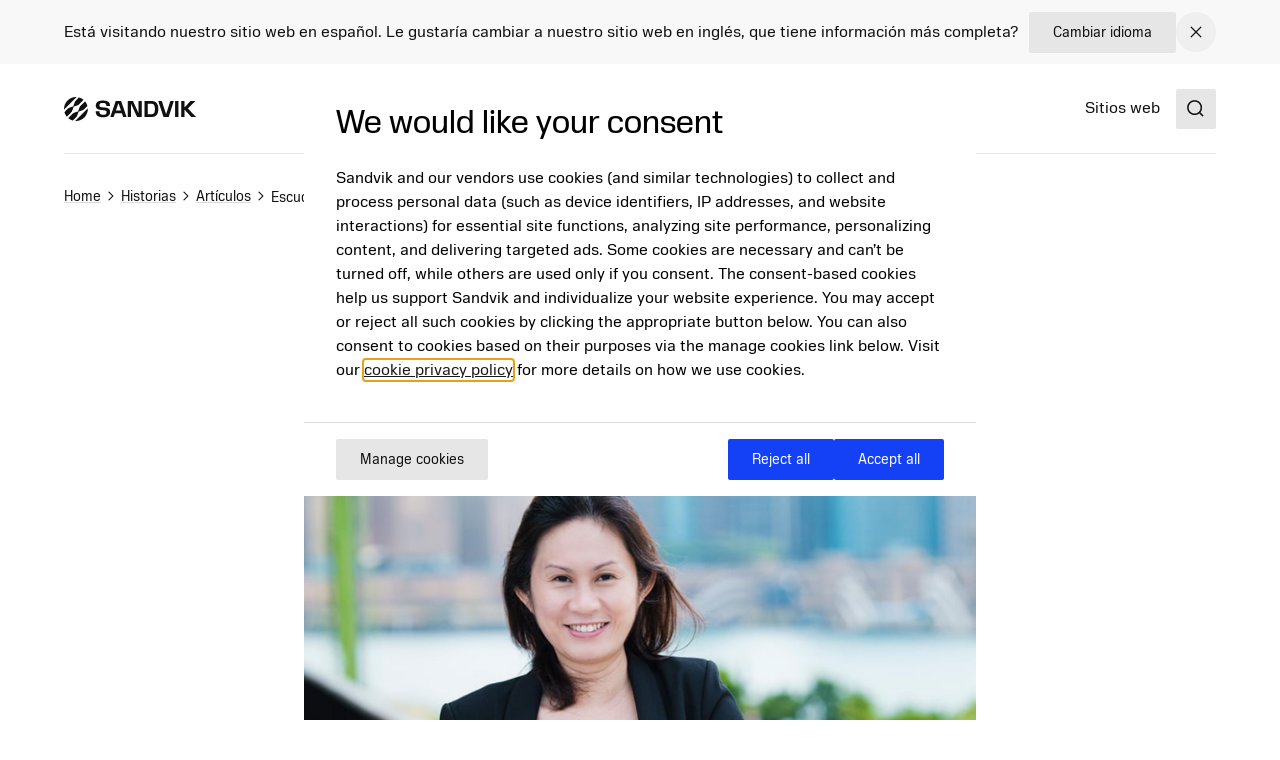

--- FILE ---
content_type: text/html; charset=utf-8
request_url: https://www.home.sandvik/es-la/stories/articles/2022/05/listen-to-the-choir/
body_size: 15111
content:

<!DOCTYPE HTML>
<html lang="es" >
<head>
			<link rel="preload" href="/style.css?v=91hm4OKDIQWXrg77pA4u2EBDD4tOf-JvPLS63JiAUqA"  as="style"    >
			<link rel="preload" href="/fonts/SandvikSansText/SandvikSansText-Regular.woff2" crossorigin="anonymous" as="font" type="font/woff2"   >
			<link rel="preload" href="/fonts/SandvikSansText/SandvikSansText-Bold.woff2" crossorigin="anonymous" as="font" type="font/woff2"   >
			<link rel="preload" href="/fonts/SandvikSansDisplay/SandvikSansHeadline-Regular.woff2" crossorigin="anonymous" as="font" type="font/woff2"   >
			<link rel="preconnect" href="https://cdn.cookielaw.org"      >
			<link rel="preconnect" href="https://tmgr.home.sandvik"      >
	<meta charset="utf-8">
	<meta http-equiv="X-UA-Compatible" content="IE=edge">
	<meta name="viewport" content="width=device-width, initial-scale=1.0">
	<title>Escuchar el coro</title>
	<link rel="icon" sizes="32x32" href="/favicon/favicon.ico">
	<link rel="icon" type="image/svg+xml" href="/favicon/favicon.svg">
	<link rel="apple-touch-icon" sizes="180x180" href="/favicon/apple-touch-icon.png">
	<link rel="manifest" href="/favicon/site.webmanifest">
	<script nonce="L93jXciCPVIU3YVa9fUNZXMgMwJj4MrBDXOEdSzZAYI=">
		document.documentElement.classList.add('js');
	</script>
	<noscript id="translations" data-new-window="Abrir en una nueva ventana">
		<style>
			.prose a[target="_blank"]:not(:has(> *)):after {
			content: "(Abrir en una nueva ventana)";
			display: inline-flex;
			height: 1rem;
			width: auto;
			margin-left: 1ch;
			}
		</style>
	</noscript>

				<meta name="image" property="og:image" content="https://www.home.sandvik/cdn-cgi/image/w=1200,h=630,quality=90,fit=cover,format=avif/contentassets/40e2d22b05824bc684fb33e20203a40e/kitty-yu-880x480.jpg?v=1692342054">
				<meta name="site_name" property="og:site_name" content="Sandvik Group">
				<meta name="type" property="og:type" content="article">
				<meta name="title" property="og:title" content="Escuchar el coro">
				<meta name="url" property="og:url" content="https://www.home.sandvik/es-la/historias/art%C3%ADculos/2022/05/escuchar-el-coro/">

	<link href="https://www.home.sandvik/es-la/historias/art%C3%ADculos/2022/05/escuchar-el-coro/" rel="canonical" />

			<link rel="alternate" href="https://www.home.sandvik/en/stories/articles/2022/05/listen-to-the-choir/" hreflang="en" >
			<link rel="alternate" href="https://www.home.sandvik/se/ber%C3%A4ttelser/artiklar/2022/05/lyssna-p%C3%A5-k%C3%B6ren/" hreflang="sv" >
			<link rel="alternate" href="https://www.home.sandvik/es-la/historias/art%C3%ADculos/2022/05/escuchar-el-coro/" hreflang="es" >
			<link rel="alternate" href="https://www.home.sandvik/de/geschichten/artikel/2022/05/h%C3%B6ren-sie-dem-chor-zu/" hreflang="de" >
			<link rel="alternate" href="https://www.home.sandvik/fr/histoires/articles/2022/05/%C3%A9couter-la-chorale/" hreflang="fr" >
			<link rel="alternate" href="https://www.home.sandvik/it/storie/articoli/2022/05/ascoltare-il-coro/" hreflang="it" >
			<link rel="alternate" href="https://www.home.sandvik/br/hist%C3%B3rias/artigos/2022/05/ou%C3%A7a-o-coral/" hreflang="pt-BR" >
			<link rel="alternate" href="https://www.home.sandvik/fi/tarinat/artikkelit/2022/05/kuuntele-kuoroa/" hreflang="fi" >

			<link rel="alternate" type="application/rss+xml" href="https://www.home.sandvik/es-la/news.xml" title="News from the Sandvik Group">

	
		<link rel="stylesheet" href="/style.css?v=91hm4OKDIQWXrg77pA4u2EBDD4tOf-JvPLS63JiAUqA">
	



	<script nonce="L93jXciCPVIU3YVa9fUNZXMgMwJj4MrBDXOEdSzZAYI=">
!function(T,l,y){var S=T.location,k="script",D="instrumentationKey",C="ingestionendpoint",I="disableExceptionTracking",E="ai.device.",b="toLowerCase",w="crossOrigin",N="POST",e="appInsightsSDK",t=y.name||"appInsights";(y.name||T[e])&&(T[e]=t);var n=T[t]||function(d){var g=!1,f=!1,m={initialize:!0,queue:[],sv:"5",version:2,config:d};function v(e,t){var n={},a="Browser";return n[E+"id"]=a[b](),n[E+"type"]=a,n["ai.operation.name"]=S&&S.pathname||"_unknown_",n["ai.internal.sdkVersion"]="javascript:snippet_"+(m.sv||m.version),{time:function(){var e=new Date;function t(e){var t=""+e;return 1===t.length&&(t="0"+t),t}return e.getUTCFullYear()+"-"+t(1+e.getUTCMonth())+"-"+t(e.getUTCDate())+"T"+t(e.getUTCHours())+":"+t(e.getUTCMinutes())+":"+t(e.getUTCSeconds())+"."+((e.getUTCMilliseconds()/1e3).toFixed(3)+"").slice(2,5)+"Z"}(),iKey:e,name:"Microsoft.ApplicationInsights."+e.replace(/-/g,"")+"."+t,sampleRate:100,tags:n,data:{baseData:{ver:2}}}}var h=d.url||y.src;if(h){function a(e){var t,n,a,i,r,o,s,c,u,p,l;g=!0,m.queue=[],f||(f=!0,t=h,s=function(){var e={},t=d.connectionString;if(t)for(var n=t.split(";"),a=0;a<n.length;a++){var i=n[a].split("=");2===i.length&&(e[i[0][b]()]=i[1])}if(!e[C]){var r=e.endpointsuffix,o=r?e.location:null;e[C]="https://"+(o?o+".":"")+"dc."+(r||"services.visualstudio.com")}return e}(),c=s[D]||d[D]||"",u=s[C],p=u?u+"/v2/track":d.endpointUrl,(l=[]).push((n="SDK LOAD Failure: Failed to load Application Insights SDK script (See stack for details)",a=t,i=p,(o=(r=v(c,"Exception")).data).baseType="ExceptionData",o.baseData.exceptions=[{typeName:"SDKLoadFailed",message:n.replace(/\./g,"-"),hasFullStack:!1,stack:n+"\nSnippet failed to load ["+a+"] -- Telemetry is disabled\nHelp Link: https://go.microsoft.com/fwlink/?linkid=2128109\nHost: "+(S&&S.pathname||"_unknown_")+"\nEndpoint: "+i,parsedStack:[]}],r)),l.push(function(e,t,n,a){var i=v(c,"Message"),r=i.data;r.baseType="MessageData";var o=r.baseData;return o.message='AI (Internal): 99 message:"'+("SDK LOAD Failure: Failed to load Application Insights SDK script (See stack for details) ("+n+")").replace(/\"/g,"")+'"',o.properties={endpoint:a},i}(0,0,t,p)),function(e,t){if(JSON){var n=T.fetch;if(n&&!y.useXhr)n(t,{method:N,body:JSON.stringify(e),mode:"cors"});else if(XMLHttpRequest){var a=new XMLHttpRequest;a.open(N,t),a.setRequestHeader("Content-type","application/json"),a.send(JSON.stringify(e))}}}(l,p))}function i(e,t){f||setTimeout(function(){!t&&m.core||a()},500)}var e=function(){var n=l.createElement(k);n.src=h;var e=y[w];return!e&&""!==e||"undefined"==n[w]||(n[w]=e),n.onload=i,n.onerror=a,n.onreadystatechange=function(e,t){"loaded"!==n.readyState&&"complete"!==n.readyState||i(0,t)},n}();y.ld<0?l.getElementsByTagName("head")[0].appendChild(e):setTimeout(function(){l.getElementsByTagName(k)[0].parentNode.appendChild(e)},y.ld||0)}try{m.cookie=l.cookie}catch(p){}function t(e){for(;e.length;)!function(t){m[t]=function(){var e=arguments;g||m.queue.push(function(){m[t].apply(m,e)})}}(e.pop())}var n="track",r="TrackPage",o="TrackEvent";t([n+"Event",n+"PageView",n+"Exception",n+"Trace",n+"DependencyData",n+"Metric",n+"PageViewPerformance","start"+r,"stop"+r,"start"+o,"stop"+o,"addTelemetryInitializer","setAuthenticatedUserContext","clearAuthenticatedUserContext","flush"]),m.SeverityLevel={Verbose:0,Information:1,Warning:2,Error:3,Critical:4};var s=(d.extensionConfig||{}).ApplicationInsightsAnalytics||{};if(!0!==d[I]&&!0!==s[I]){var c="onerror";t(["_"+c]);var u=T[c];T[c]=function(e,t,n,a,i){var r=u&&u(e,t,n,a,i);return!0!==r&&m["_"+c]({message:e,url:t,lineNumber:n,columnNumber:a,error:i}),r},d.autoExceptionInstrumented=!0}return m}(y.cfg);function a(){y.onInit&&y.onInit(n)}(T[t]=n).queue&&0===n.queue.length?(n.queue.push(a),n.trackPageView({})):a()}(window,document,{src: "https://js.monitor.azure.com/scripts/b/ai.2.gbl.min.js", crossOrigin: "anonymous", cfg: {disablePageUnloadEvents: ['unload'], connectionString: 'InstrumentationKey=781c9b75-7372-4267-85c2-aaa9548a0223;IngestionEndpoint=https://swedencentral-0.in.applicationinsights.azure.com/', disableCookiesUsage: false }});
</script>



</head>
<body class="text-base">


	<a href="#main" class="block text-center sr-only top-0 inset-x-0 transition-all -translate-y-[100px] :focus:translate-y-0 focus:not-sr-only focus:absolute focus:p-4 focus:translate-y-0 focus:bg-gray-100 z-50" data-skip>Jump to content</a>

	
	







<div data-language-bar class="bg-gray-50" id="language-choice-bar" role="alert" aria-live="polite">
	<div class="contain py-3 md:py-2">
		<div class="flex justify-between items-center gap-2 md:gap-4">
				<div class="flex w-full flex-col md:flex-row justify-between md:items-center gap-x-4 gap-y-2">
					<p class="">
						Est&#xE1; visitando nuestro sitio web en espa&#xF1;ol. Le gustar&#xED;a cambiar a nuestro sitio web en ingl&#xE9;s, que tiene informaci&#xF3;n m&#xE1;s completa?
					</p>



<a href="/es-la/change-language/?openinmodal=true&pi=136847" class="group inline-flex items-center text-sm transition-colors ease-hover no-underline text-textcolor rounded-xs bg-gray-100 px-6 py-3 hover:bg-gray-200 hover:text-textcolor focus:text-textcolor active:bg-gray-300 active:text-textcolor visited:text-textcolor gap-3 whitespace-nowrap"  >

		<span class="">
			Cambiar idioma
		</span>

</a>
				</div>
			
			<button class="my-1 p-2 transition-colors ease-hover rounded-full hover:bg-gray text-textcolor hover:text-white" aria-controls="language-choice-bar">
				<span class="sr-only">Close</span>
				

<span class="text-current ">
	<svg focusable="false"
		fill="currentColor"
		width="24"
		height="24"
		aria-hidden="true">
		<use href="/icons/icons.svg?v=-uj57ep#close"></use>
	</svg>
</span>
			</button>
		</div>
	</div>
</div>



<header class="relative h-[90px] mb-8 lg:mb-16" data-header data-id="header" view-transition-name="header">
	<div class="contain h-full">
		<div class="flex h-full justify-between">

			<div class="flex items-center shrink-0" data-header-logo>
					<a href="/es-la/" class="shrink-0">
						<img class="w-logo-header h-logo-header" src="/logo/logo_dark.svg"
						     alt="Sandvik Group"
                             height="24"
                             width="132">
					</a>
			</div>
			
			<nav class="hidden w-full items-center gap-8 xl:flex">
					<ul class="col-span-5 col-start-2 flex w-full flex-grow justify-center gap-6 xl:gap-8 xl:pl-16">
							<li>
								<a class="flex whitespace-nowrap underline-offset-8 hover:text-current hover:underline no-underline"
								   
								   href="/es-la/offerings/products--services/">
									Productos y servicios
								</a>
							</li>
							<li>
								<a class="flex whitespace-nowrap underline-offset-8 hover:text-current hover:underline no-underline"
								   
								   href="/es-la/inversionistas/">
									Inversionistas
								</a>
							</li>
							<li>
								<a class="flex whitespace-nowrap underline-offset-8 hover:text-current hover:underline no-underline"
								   aria-current="page"
								   href="/es-la/carreras/">
									Carreras
								</a>
							</li>
							<li>
								<a class="flex whitespace-nowrap underline-offset-8 hover:text-current hover:underline no-underline"
								   
								   href="/es-la/novedades/">
									Novedades
								</a>
							</li>
							<li>
								<a class="flex whitespace-nowrap underline-offset-8 hover:text-current hover:underline no-underline"
								   
								   href="/es-la/acerca-de-nosotros/">
									Acerca de nosotros
								</a>
							</li>
					</ul>
					<div class="flex-shrink-0">
								<a class="flex whitespace-nowrap underline-offset-8 hover:text-current hover:underline no-underline"
								   
								   href="/es-la/sitios-web/">
									Sitios web
								</a>
					</div>
			</nav>

			<div class="flex items-center gap-8">
					<div class="-mr-4 ml-4 flex items-center">
						<button class="flex items-center p-4">
							<span class="sr-only">Search</span>
							<span class="text-current ">
								<svg focusable="false" fill="currentColor" width="24" height="24" aria-hidden="true">
									<use href="/icons/icons.svg?v=-uj57ep#search"></use>
								</svg>
							</span>
						</button>
					</div>

				<details class="relative">
					<summary class="flex items-center xl:hidden">
						<span class="sr-only">Menu</span>
						

<span class="text-current ">
	<svg focusable="false"
		fill="currentColor"
		width="32"
		height="32"
		aria-hidden="true">
		<use href="/icons/icons.svg?v=-uj57ep#nav"></use>
	</svg>
</span>
					</summary>
					<div class="absolute right-0 top-full z-50 mt-1 min-w-72 rounded-sm border border-gray-200 bg-white p-4 shadow-lg">
						<ul class="flex flex-col gap-8">
								<li>
									<a class="flex whitespace-nowrap underline-offset-8 hover:text-current hover:underline no-underline"
										
										href="/es-la/offerings/products--services/">
										Productos y servicios
									</a>
								</li>
								<li>
									<a class="flex whitespace-nowrap underline-offset-8 hover:text-current hover:underline no-underline"
										
										href="/es-la/inversionistas/">
										Inversionistas
									</a>
								</li>
								<li>
									<a class="flex whitespace-nowrap underline-offset-8 hover:text-current hover:underline no-underline"
										aria-current="page"
										href="/es-la/carreras/">
										Carreras
									</a>
								</li>
								<li>
									<a class="flex whitespace-nowrap underline-offset-8 hover:text-current hover:underline no-underline"
										
										href="/es-la/novedades/">
										Novedades
									</a>
								</li>
								<li>
									<a class="flex whitespace-nowrap underline-offset-8 hover:text-current hover:underline no-underline"
										
										href="/es-la/acerca-de-nosotros/">
										Acerca de nosotros
									</a>
								</li>
						</ul>
					</div>
				</details>
			</div>
		</div>
	</div>
</header>



<script id="header_data" nonce="L93jXciCPVIU3YVa9fUNZXMgMwJj4MrBDXOEdSzZAYI=" type="application/json">{"items":[{"label":"Productos y servicios","url":"/es-la/offerings/products--services/","newTab":false,"current":false,"isTeaser":false,"noLink":false},{"label":"Inversionistas","url":"/es-la/inversionistas/","newTab":false,"current":false,"isTeaser":false,"noLink":false},{"label":"Carreras","url":"/es-la/carreras/","newTab":false,"current":true,"isTeaser":false,"noLink":false},{"label":"Novedades","url":"/es-la/novedades/","newTab":false,"current":false,"isTeaser":false,"noLink":false},{"label":"Acerca de nosotros","url":"/es-la/acerca-de-nosotros/","newTab":false,"current":false,"isTeaser":false,"noLink":false}],"separate":[{"label":"Sitios web","url":"/es-la/sitios-web/","newTab":false,"current":false,"isTeaser":false,"noLink":false}],"logo":{"url":"/es-la/","alt":"Sandvik Group"},"search":{"popularSearches":"B\u00FAsquedas populares","suggestedSearches":"Suggested searches","suggestedSearchesAPI":"/api/autocompleteapi/es/search?query=","search":"Search","searchURL":"/es-la/buscar/","cancel":"cancel","clear":"clear","items":[]}}</script>
<script id="mobileMenu_data" nonce="L93jXciCPVIU3YVa9fUNZXMgMwJj4MrBDXOEdSzZAYI=" type="application/json">{"menuLabel":"Main menu","more":"More","backTo":"Back to","pages":"pages","otherItems":[{"label":"Sitios web","url":"/es-la/sitios-web/","id":134193,"current":false,"newTab":false}],"items":[{"label":"Carreras","url":"/es-la/carreras/","id":121572,"current":false,"newTab":false,"items":[{"label":"B\u00FAsqueda de vacantes","url":"/es-la/carreras/b%C3%BAsqueda-de-vacantes/","id":130145,"current":false,"newTab":false,"items":[{"label":"Recruitment process","url":"/es-la/carreras/b%C3%BAsqueda-de-vacantes/recruitment-process/","id":134588,"current":false,"newTab":false,"items":[]}]}]},{"label":"Inversionistas","url":"/es-la/inversionistas/","id":121571,"current":false,"newTab":false,"items":[]},{"label":"Novedades","url":"/es-la/novedades/","id":137536,"current":false,"newTab":false,"items":[]},{"label":"Historias","url":"/es-la/historias/","id":121573,"current":false,"newTab":false,"items":[{"label":"Temas","url":"/es-la/historias/temas2/","id":138921,"current":false,"newTab":false,"items":[{"label":"Ingenieras l\u00EDderes","url":"/es-la/historias/temas2/ingenieras-l%C3%ADderes/","id":144774,"current":false,"newTab":false,"items":[]},{"label":"Licenciados de todo el mundo","url":"/es-la/historias/temas2/licenciados-de-todo-el-mundo/","id":144769,"current":false,"newTab":false,"items":[]},{"label":"Pasar al crecimiento","url":"/es-la/historias/temas2/pasar-al-crecimiento/","id":144482,"current":false,"newTab":false,"items":[]},{"label":"Soluciones para el clima","url":"/es-la/historias/temas2/soluciones-para-el-clima/","id":144507,"current":false,"newTab":false,"items":[]},{"label":"5G - Tecnolog\u00EDa de pr\u00F3xima generaci\u00F3n","url":"/es-la/historias/temas2/5g---tecnolog%C3%ADa-de-pr%C3%B3xima-generaci%C3%B3n/","id":144853,"current":false,"newTab":false,"items":[]},{"label":"La sostenibilidad como motor empresarial","url":"/es-la/historias/temas2/la-sostenibilidad-como-motor-empresarial/","id":144839,"current":false,"newTab":false,"items":[]},{"label":"Inteligencia artificial","url":"/es-la/historias/temas2/inteligencia-artificial/","id":144848,"current":false,"newTab":false,"items":[]},{"label":"La estatua imposible","url":"/es-la/historias/temas2/la-estatua-imposible/","id":138922,"current":false,"newTab":false,"items":[]},{"label":"Participaci\u00F3n comunitaria","url":"/es-la/historias/temas2/participaci%C3%B3n-comunitaria/","id":144786,"current":false,"newTab":false,"items":[]},{"label":"Materiales de ma\u00F1ana","url":"/es-la/historias/temas2/materiales-de-ma%C3%B1ana/","id":144834,"current":false,"newTab":false,"items":[]},{"label":"Objetivos de Desarrollo Sostenible de la ONU","url":"/es-la/historias/temas2/objetivos-de-desarrollo-sostenible-de-la-onu/","id":144815,"current":false,"newTab":false,"items":[]},{"label":"Competencia para el futuro","url":"/es-la/historias/temas2/competencia-para-el-futuro/","id":144844,"current":false,"newTab":false,"items":[]},{"label":"La digitalizaci\u00F3n transforma las empresas","url":"/es-la/historias/temas2/la-digitalizaci%C3%B3n-transforma-las-empresas/","id":144829,"current":false,"newTab":false,"items":[]},{"label":"Impulsar la innovaci\u00F3n","url":"/es-la/historias/temas2/impulsar-la-innovaci%C3%B3n/","id":144794,"current":false,"newTab":false,"items":[]},{"label":"Electrificar el futuro","url":"/es-la/historias/temas2/electrificar-el-futuro/","id":144530,"current":false,"newTab":false,"items":[]},{"label":"Futuro Sandvik","url":"/es-la/historias/temas2/futuro-sandvik/","id":153989,"current":false,"newTab":false,"items":[]},{"label":"La IA transforma la industria manufacturera","url":"/es-la/historias/temas2/la-ia-transforma-la-industria-manufacturera/","id":158456,"current":false,"newTab":false,"items":[]},{"label":"D\u00EDas DISCO","url":"/es-la/historias/temas2/d%C3%ADas-disco/","id":159635,"current":false,"newTab":false,"items":[{"label":"Charla inaugural con Stefan Widing, Director General, y Sofia Sirvell, Directora de Operaciones","url":"/es-la/historias/temas2/d%C3%ADas-disco/charla-inaugural-con-stefan-widing-director-general-y-sofia-sirvell-directora-de-operaciones/","id":159662,"current":false,"newTab":false,"items":[]},{"label":"Un cambio radical en la industria de fabricaci\u00F3n de carburo s\u00F3lido","url":"/es-la/historias/temas2/d%C3%ADas-disco/un-cambio-radical-en-la-industria-de-fabricaci%C3%B3n-de-carburo-s%C3%B3lido/","id":159698,"current":false,"newTab":false,"items":[]},{"label":"La IA hace posible un negocio sostenible","url":"/es-la/historias/temas2/d%C3%ADas-disco/la-ia-hace-posible-un-negocio-sostenible/","id":159710,"current":false,"newTab":false,"items":[]},{"label":"AI - Alucinaci\u00F3n, suplantaci\u00F3n de identidad y uso indebido","url":"/es-la/historias/temas2/d%C3%ADas-disco/ai---alucinaci%C3%B3n-suplantaci%C3%B3n-de-identidad-y-uso-indebido/","id":159721,"current":false,"newTab":false,"items":[]},{"label":"Formaci\u00F3n en RV: Una nueva era para el desarrollo de competencias en miner\u00EDa y excavaci\u00F3n de t\u00FAneles","url":"/es-la/historias/temas2/d%C3%ADas-disco/formaci%C3%B3n-en-rv-una-nueva-era-para-el-desarrollo-de-competencias-en-miner%C3%ADa-y-excavaci%C3%B3n-de-t%C3%BAneles/","id":159735,"current":false,"newTab":false,"items":[]},{"label":"El s\u00EDndrome del acaparador: recopilar datos no es la respuesta a sus problemas","url":"/es-la/historias/temas2/d%C3%ADas-disco/el-s%C3%ADndrome-del-acaparador-recopilar-datos-no-es-la-respuesta-a-sus-problemas/","id":159750,"current":false,"newTab":false,"items":[]},{"label":"Dar forma a la experiencia del desarrollador: nuestro viaje a la frontera digital","url":"/es-la/historias/temas2/d%C3%ADas-disco/dar-forma-a-la-experiencia-del-desarrollador-nuestro-viaje-a-la-frontera-digital/","id":159764,"current":false,"newTab":false,"items":[]}]},{"label":"La ciberdelincuencia no tiene fronteras","url":"/es-la/historias/temas2/la-ciberseguridad-no-conoce-fronteras/","id":162744,"current":false,"newTab":false,"items":[{"label":"Aumentar la resistencia mediante el dise\u00F1o","url":"/es-la/historias/temas2/la-ciberseguridad-no-conoce-fronteras/aumentar-la-resistencia-mediante-el-dise%C3%B1o/","id":162777,"current":false,"newTab":false,"items":[]},{"label":"\u00BFC\u00F3mo se desmantela un sindicato sin fronteras?","url":"/es-la/historias/temas2/la-ciberseguridad-no-conoce-fronteras/c%C3%B3mo-se-desmantela-un-sindicato-sin-fronteras/","id":162770,"current":false,"newTab":false,"items":[]},{"label":"La seguridad empieza con el liderazgo y crece con los equipos","url":"/es-la/historias/temas2/la-ciberseguridad-no-conoce-fronteras/anna-borg/","id":162761,"current":false,"newTab":false,"items":[]}]},{"label":"Por qu\u00E9 un futuro sin miner\u00EDa no es el futuro","url":"/es-la/historias/temas2/no-mine-car2/","id":163137,"current":false,"newTab":false,"items":[]}]},{"label":"Art\u00EDculos","url":"/es-la/historias/art%C3%ADculos/","id":134744,"current":false,"newTab":false,"items":[]},{"label":"Podcasts","url":"/es-la/historias/podcasts/","id":134745,"current":false,"newTab":false,"items":[]}]},{"label":"Acerca de nosotros","url":"/es-la/acerca-de-nosotros/","id":127774,"current":false,"newTab":false,"items":[{"label":"Sandvik a simple vista","url":"/es-la/acerca-de-nosotros/sandvik-a-simple-vista/","id":127775,"current":false,"newTab":false,"items":[{"label":"Marcas","url":"/es-la/acerca-de-nosotros/sandvik-a-simple-vista/marcas/","id":127787,"current":false,"newTab":false,"items":[]},{"label":"Historia","url":"/es-la/acerca-de-nosotros/sandvik-a-simple-vista/historia/","id":127802,"current":false,"newTab":false,"items":[]}]},{"label":"Prop\u00F3sito y objetivos estrat\u00E9gicos","url":"/es-la/acerca-de-nosotros/prop%C3%B3sito-y-objetivos-estrat%C3%A9gicos/prop%C3%B3sito/","id":127779,"current":false,"newTab":false,"items":[{"label":"Prop\u00F3sito","url":"/es-la/acerca-de-nosotros/prop%C3%B3sito-y-objetivos-estrat%C3%A9gicos/prop%C3%B3sito/","id":127780,"current":false,"newTab":false,"items":[]}]},{"label":"Experiencia e innovaci\u00F3n","url":"/es-la/acerca-de-nosotros/experiencia-e-innovaci%C3%B3n/","id":127871,"current":false,"newTab":false,"items":[{"label":"Innovaci\u00F3n e I\u002BD","url":"/es-la/acerca-de-nosotros/experiencia-e-innovaci%C3%B3n/innovaci%C3%B3n-e-id/","id":127877,"current":false,"newTab":false,"items":[]},{"label":"Premios a la innovaci\u00F3n","url":"/es-la/acerca-de-nosotros/experiencia-e-innovaci%C3%B3n/premios-a-la-innovaci%C3%B3n/","id":127880,"current":false,"newTab":false,"items":[]}]},{"label":"\u00C1reas de negocio","url":"/es-la/acerca-de-nosotros/%C3%A1reas-comerciales/","id":127892,"current":false,"newTab":false,"items":[{"label":"Miner\u00EDa","url":"/es-la/acerca-de-nosotros/%C3%A1reas-comerciales/miner%C3%ADa/","id":127895,"current":false,"newTab":false,"items":[]},{"label":"Procesado de rocas","url":"/es-la/acerca-de-nosotros/%C3%A1reas-comerciales/procesado-de-rocas/","id":127896,"current":false,"newTab":false,"items":[]},{"label":"Mecanizado","url":"/es-la/acerca-de-nosotros/%C3%A1reas-comerciales/mecanizado/","id":127897,"current":false,"newTab":false,"items":[]}]},{"label":"Sostentabilidad","url":"/es-la/acerca-de-nosotros/sostentabilidad/","id":128819,"current":false,"newTab":false,"items":[]}]},{"label":"Contacto","url":"/es-la/contacto/","id":137790,"current":false,"newTab":false,"items":[{"label":"Formulario de contacto","url":"/es-la/contacto/formulario-de-contacto/","id":137796,"current":false,"newTab":false,"items":[]}]}]}</script>
<script id="initialSearch_data" nonce="L93jXciCPVIU3YVa9fUNZXMgMwJj4MrBDXOEdSzZAYI=" type="application/json">{"popularSearches":"B\u00FAsquedas populares","suggestedSearches":"Suggested searches","suggestedSearchesAPI":"/api/autocompleteapi/es/search?query=","search":"Search","searchURL":"/es-la/buscar/","cancel":"cancel","clear":"clear","items":[]}</script>
	

<div>

        <div class="contain mb-16 lg:mb-32 -mt-6 lg:-mt-12">
            
<nav aria-label="Breadcrumb" data-breadcrumbs class="hidden md:block">
	<ol class="flex flex-wrap w-full items-center text-sm -mb-2 lg:-mb-4 gap-x-4" itemscope="" itemtype="http://schema.org/BreadcrumbList">

				<li itemprop="itemListElement" itemscope="" itemtype="http://schema.org/ListItem">
					<a itemscope="" itemtype="http://schema.org/Thing" itemprop="item" itemid="/es-la/" href="/es-la/"
					   class="flex items-center gap-x-4 py-2 lg:py-4 decoration-gray-200 underline-offset-4 hover:decoration-primary"
                        >
						<span itemprop="name">Home</span>


<span class="text-current ">
	<svg focusable="false"
		fill="currentColor"
		width="20"
		height="20"
		aria-hidden="true">
		<use href="/icons/icons.svg?v=-uj57ep#chevron-right"></use>
	</svg>
</span>					</a>
					<meta itemprop="position" content="1" >
				</li>
				<li itemprop="itemListElement" itemscope="" itemtype="http://schema.org/ListItem">
					<a itemscope="" itemtype="http://schema.org/Thing" itemprop="item" itemid="/es-la/historias/" href="/es-la/historias/"
					   class="flex items-center gap-x-4 py-2 lg:py-4 decoration-gray-200 underline-offset-4 hover:decoration-primary"
                        >
						<span itemprop="name">Historias</span>


<span class="text-current ">
	<svg focusable="false"
		fill="currentColor"
		width="20"
		height="20"
		aria-hidden="true">
		<use href="/icons/icons.svg?v=-uj57ep#chevron-right"></use>
	</svg>
</span>					</a>
					<meta itemprop="position" content="2" >
				</li>
				<li itemprop="itemListElement" itemscope="" itemtype="http://schema.org/ListItem">
					<a itemscope="" itemtype="http://schema.org/Thing" itemprop="item" itemid="/es-la/historias/art%C3%ADculos/" href="/es-la/historias/art%C3%ADculos/"
					   class="flex items-center gap-x-4 py-2 lg:py-4 decoration-gray-200 underline-offset-4 hover:decoration-primary"
                        >
						<span itemprop="name">Art&#xED;culos</span>


<span class="text-current ">
	<svg focusable="false"
		fill="currentColor"
		width="20"
		height="20"
		aria-hidden="true">
		<use href="/icons/icons.svg?v=-uj57ep#chevron-right"></use>
	</svg>
</span>					</a>
					<meta itemprop="position" content="3" >
				</li>
				<li itemprop="itemListElement" itemscope="" itemtype="http://schema.org/ListItem">
					<div
					   class="flex items-center gap-x-4 py-2 mt-0.5 lg:py-4 no-underline"
					>
						<span itemprop="name">Escuchar el coro</span>
					</div>
					<meta itemprop="position" content="4" >
				</li>
	</ol>
</nav>

<div class="-mx-6 md:-mx-16 md:hidden">
	<a href="/es-la/historias/art%C3%ADculos/" class="flex contain text-sm pt-1.5 pb-3.5 border-b border-gray-100 gap-x-2 items-center decoration-gray-200 underline-offset-4 w-full" aria-label="Back to parent">
		

<span class="text-current ">
	<svg focusable="false"
		fill="currentColor"
		width="20"
		height="20"
		aria-hidden="true">
		<use href="/icons/icons.svg?v=-uj57ep#arrow-left"></use>
	</svg>
</span>
		Back to  Art&#xED;culos
	</a>
</div>

        </div>

    <main id="main">
        <article class="mb-16 lg:mb-32 contain-narrow flex flex-col flex-nowrap gap-y-8 relative">
            <header class="flex flex-col flex-nowrap gap-y-8 mb-8">

                <div class="flex flex-col lg:flex-row flex-wrap gap-4">
                        <nav class="flex flex-row flex-wrap gap-2">
                                    <a href="https://www.home.sandvik/es-la/historias/art&#xED;culos/?topics=Personas" class="no-underline text-primary font-bold hover:underline">Personas</a>
                        </nav>
                </div>

                <h1 class="text-4xl">Escuchar el coro</h1>

                <div class="flex flex-wrap gap-x-4 items-center not-prose text-textcolor-400">
                    <time datetime="2025-09-26 3:40">
                        26 sept 15:40
                    </time>


                </div>


                


            </header>

            <section class="prose max-w-none mb-16">
                <div class="intro">
                    




<section data-block-section class="" data-block="media">
    <div class="">



        <figure class="not-prose ">

<img class="w-full rounded" alt="" width="420" height="240" srcset="/cdn-cgi/image/w=480,h=274,quality=90,fit=cover,format=avif/contentassets/40e2d22b05824bc684fb33e20203a40e/kitty-yu-880x480.jpg?v=1692342054 480w,/cdn-cgi/image/w=800,h=457,quality=90,fit=cover,format=avif/contentassets/40e2d22b05824bc684fb33e20203a40e/kitty-yu-880x480.jpg?v=1692342054 800w,/cdn-cgi/image/w=1200,h=685,quality=90,fit=cover,format=avif/contentassets/40e2d22b05824bc684fb33e20203a40e/kitty-yu-880x480.jpg?v=1692342054 1200w,/cdn-cgi/image/w=1600,h=914,quality=90,fit=cover,format=avif/contentassets/40e2d22b05824bc684fb33e20203a40e/kitty-yu-880x480.jpg?v=1692342054 1600w" sizes="(max-width: 640px) 100vw, (max-width: 1024px) 100vw, 100vw" loading="lazy" src="/cdn-cgi/image/w=420,h=240,quality=90,fit=cover,format=avif/contentassets/40e2d22b05824bc684fb33e20203a40e/kitty-yu-880x480.jpg?v=1692342054">
        </figure>
    </div>
</section><p><span class="TextRun SCXW163813095 BCX0" lang="EN-US" data-contrast="auto"><span class="NormalTextRun SCXW163813095 BCX0">La carrera de Kitty Yu - </span><span class="NormalTextRun SCXW163813095 BCX0">de </span><span class="NormalTextRun SCXW163813095 BCX0">a </span><span class="NormalTextRun SCXW163813095 BCX0">Canto</span><span class="NormalTextRun SCXW163813095 BCX0">nese </span><span class="NormalTextRun SCXW163813095 BCX0">pop </span><span class="NormalTextRun SCXW163813095 BCX0">música </span><span class="NormalTextRun SCXW163813095 BCX0">dúo</span> <span class="NormalTextRun SCXW163813095 BCX0">a la facultad de derecho </span><span class="NormalTextRun SCXW163813095 BCX0">a</span> <span class="NormalTextRun SCXW163813095 BCX0">una carrera global en transacciones corporativas</span><span class="NormalTextRun SCXW163813095 BCX0"> - </span><span class="NormalTextRun SCXW163813095 BCX0">aporta experiencia diversa a su nuevo puesto como Directora de Fusiones y Adquisiciones del Grupo en Sandvik</span><span class="NormalTextRun SCXW163813095 BCX0">a Sandvik", afirma.</span></span></p>

                </div>

                


<p><span data-contrast="auto">La estrategia Shift to Growth de Sandvik se refleja en una actividad vertiginosa en fusiones y adquisiciones (M&amp;A). Sólo en 2021, 14 incorporaciones se combinaron para reforzar la oferta en toda la cadena de valor de los clientes. Kitty Yu, responsable de Group M&amp;A desde el 1 de enero, se encarga de compartir las mejores prácticas en la organización para facilitar el éxito de las adquisiciones.</span></p>
<p><span data-contrast="auto">"Group M&amp;A actúa como centro de conocimientos, garantizando que los conocimientos y la experiencia de las fusiones y adquisiciones se conserven y se difundan entre las áreas de negocio", afirma Yu. "El objetivo es llevar a cabo las fusiones y adquisiciones de una forma más rápida y mejor al no tener que empezar de cero cada vez".</span></p>
<figure class="blockquote">
<blockquote class="blockquote__quote">
<p><span data-contrast="auto">Me encanta absorber nuevas ideas sobre cómo hacer las cosas</span></p>
</blockquote>
</figure>
<p><span data-contrast="auto">En sus anteriores organizaciones, Yu era responsable de la ejecución de las operaciones de principio a fin; su función principal en su nuevo puesto es más bien la de caja de resonancia de confianza para sus colegas dentro de Sandvik, facilitando la comunicación entre las distintas partes interesadas para sacar adelante las operaciones. "Somos una organización descentralizada y las operaciones se realizan a menudo a nivel de área de negocio/división, donde se encuentra el conocimiento más profundo", afirma. "Pero las áreas de negocio y las divisiones no siempre tienen la oportunidad de compartir las lecciones aprendidas. Ahí es donde entramos nosotros".</span></p>
<p><span data-contrast="auto">En la práctica, el intercambio de conocimientos tiene lugar en reuniones y mediante documentación sistemática. Para Yu es importante aprender de los errores del pasado, sin dejar de saborear los éxitos: "Siempre podemos preguntarnos qué podríamos haber hecho mejor para perfeccionarnos en el oficio de las fusiones y adquisiciones", dice, "pero al mismo tiempo no debemos olvidar las cosas buenas que hemos conseguido y esperamos repetir ese éxito en otras operaciones."</span></p>
<blockquote>
<p><span data-contrast="auto">La empresa confía en que sus empleados tengan la autodisciplina necesaria para realizar el trabajo</span></p>
</blockquote>
<p><span data-contrast="auto">Aunque se dedica mucho esfuerzo a la fase de transacción de una adquisición, lo que ocurre después es igual o más importante, dice Yu, y se podría trabajar más en este sentido: "Se presta mucha atención a las operaciones y a los aspectos financieros, que son los obvios", dice, "pero también podríamos trabajar más en la cultura". Por ejemplo, para una empresa familiar, entrar a formar parte de una gran corporación puede ser bastante intimidante y un choque cultural. Es importante que escuchemos y conozcamos lo que necesitan para hacer crecer su negocio: hacerles ver por qué podrían estar mejor formando parte de una gran empresa y ayudarles a darse cuenta de esas ventajas". Hay muchas oportunidades de aprendizaje en Sandvik y perspectivas de llegar más lejos con nosotros, pero al mismo tiempo conservar la singularidad del negocio adquirido."</span></p>
<h2>Importancia de la descentralización</h2>
<p><span data-contrast="auto">La propia Yu es una defensora de la descentralización y la diversidad, que considera dos señas de identidad de Sandvik: "La diversidad de talentos y orígenes ofrece muchas dimensiones al negocio", afirma, "y nuestra apertura a nuevas formas de hacer las cosas mejora el proceso de fusión y adquisición. La descentralización nos ayuda a aceptar las diferencias". </span></p>
<p><span data-contrast="auto">No es de extrañar, pues, que la diversidad de Sandvik sea lo que más le gusta a Yu de su nuevo trabajo: "Es la diversidad de retos, así como la diversidad de culturas y orígenes corporativos", explica, "me encanta absorber nuevas ideas sobre cómo hacer las cosas. Conocer ideas y pensamientos diferentes es muy emocionante".</span></p>
<blockquote>
<p><span data-contrast="auto">También se trata de escuchar un coro de voces, para entender las melodías individuales</span></p>
</blockquote>
<p><span data-contrast="auto">Yu dice que la cultura corporativa de Sandvik fue una razón importante para incorporarse a Sandvik, su tercer empleador sueco además de Electrolux y Assa Abloy: "Para mí, la diferencia se reduce a dos cosas: confían de verdad en ti para hacer el trabajo, y al mismo tiempo están realmente comprometidos y motivados. Parece estar arraigado en la cultura empresarial sueca".</span></p>
<p><span data-contrast="auto">Además, Yu dice que aprecia que Sandvik respete de verdad el equilibrio entre la vida laboral y personal: "Como madre trabajadora con dos hijos, creo que no hay muchas empresas todavía a esta edad que entiendan plenamente los retos que supone compaginar la familia y la carrera profesional. Suelo trabajar muchas horas en todos mis trabajos, pero las empresas suecas, en general, parecen preocuparse más por el bienestar de los empleados y reconocen que éstos tienen una vida fuera del trabajo. No tengo que disculparme por llevar a mi gato al veterinario o recoger a los niños del colegio. La empresa confía en que sus empleados tendrán la autodisciplina necesaria para hacer su trabajo. Y Sandvik ha intentado abordar la cuestión del bienestar ofreciendo talleres y consejos útiles, lo cual agradezco sinceramente. Me hace sentir que nos valoran como seres humanos, no sólo como trabajadores".</span></p>
<p><span data-contrast="auto"><img class="" alt="Kitty-Yu-1200.jpg" width="1200" height="800" src="/cdn-cgi/image/w=1200,h=0,quality=90,fit=contain,format=avif/contentassets/40e2d22b05824bc684fb33e20203a40e/kitty-yu-1200.jpg?v=1692342054" srcset="/cdn-cgi/image/w=320,h=213,quality=90,fit=cover,format=avif/contentassets/40e2d22b05824bc684fb33e20203a40e/kitty-yu-1200.jpg?v=1692342054 320w,/cdn-cgi/image/w=480,h=320,quality=90,fit=cover,format=avif/contentassets/40e2d22b05824bc684fb33e20203a40e/kitty-yu-1200.jpg?v=1692342054 480w,/cdn-cgi/image/w=768,h=512,quality=90,fit=cover,format=avif/contentassets/40e2d22b05824bc684fb33e20203a40e/kitty-yu-1200.jpg?v=1692342054 768w,/cdn-cgi/image/w=1024,h=682,quality=90,fit=cover,format=avif/contentassets/40e2d22b05824bc684fb33e20203a40e/kitty-yu-1200.jpg?v=1692342054 1024w,/cdn-cgi/image/w=1200,h=800,quality=90,fit=cover,format=avif/contentassets/40e2d22b05824bc684fb33e20203a40e/kitty-yu-1200.jpg?v=1692342054 1200w" sizes="(max-width: 768px) 100vw, 1200px"></span></p>
<h2>Ideas atrevidas</h2>
<p><span data-contrast="auto">A principios de la década de 2000, Yu tenía la vista puesta en una carrera en la música, como compositora y como parte del dúo de Cantopop YLK Organization. La música es un negocio de personas", dice Yu, "me enseñó a ser creativa y a ponerme delante del público. También me siento muy cómoda presentando ideas atrevidas en un entorno corporativo".</span></p>
<p><span data-contrast="auto">¿Las reuniones de fusiones y adquisiciones de Sandvik contarán en el futuro con presentaciones de PowerPoint cantadas? "Lo dudo", dice y se ríe. "Hay límites a lo atrevido, pero se trata de comunicar y llegar a un público".</span></p>
<p><span data-contrast="auto">También se trata de escuchar un coro de voces, dice, para entender las melodías individuales. "Aunque la ejecución es importante", dice Yu, "escuchar y anclar las diferentes voces de la empresa antes de la ejecución es aún más importante para el éxito."</span></p>
<div class="teaser-heading">
<h2 class=" mfb-heading-medium mfb-heading-sentence-case">Datos sobre YLK</h2>
</div>
<p><span class="TextRun SCXW132423093 BCX0" lang="EN-US" data-contrast="auto"><span class="NormalTextRun SCXW132423093 BCX0">YLK Organization era una compañía de </span><span class="NormalTextRun SCXW132423093 BCX0">Cantopop</span><span class="NormalTextRun SCXW132423093 BCX0"> dúo</span><span class="NormalTextRun SCXW132423093 BCX0"> formado por Kitty Yu y Chan Fai Young. Grabaron bajo el sello</span> <span class="NormalTextRun SCXW132423093 BCX0">Hong Kong</span><span class="NormalTextRun SCXW132423093 BCX0"> de Hong Kong People Mountain People Sea</span><span class="NormalTextRun SCXW132423093 BCX0">y publicaron </span><span class="NormalTextRun SCXW132423093 BCX0">dos álbumes</span><span class="NormalTextRun SCXW132423093 BCX0"> álbumes</span><span class="NormalTextRun SCXW132423093 BCX0">:</span> </span><span class="TextRun SCXW132423093 BCX0" lang="EN-US" data-contrast="auto"><span class="NormalTextRun SCXW132423093 BCX0">Organización YLK</span></span><span class="TextRun SCXW132423093 BCX0" lang="EN-US" data-contrast="auto"><span class="NormalTextRun SCXW132423093 BCX0"> (1997) y </span></span><span class="TextRun SCXW132423093 BCX0" lang="EN-US" data-contrast="auto"><span class="NormalTextRun SCXW132423093 BCX0">Felicidad </span></span><span class="TextRun SCXW132423093 BCX0" lang="EN-US" data-contrast="auto"><span class="NormalTextRun SCXW132423093 BCX0">(2000)</span><span class="NormalTextRun SCXW132423093 BCX0">. </span><span class="NormalTextRun SCXW132423093 BCX0">El dúo </span><span class="NormalTextRun SCXW132423093 BCX0">recibió los premios</span><span class="NormalTextRun SCXW132423093 BCX0"> premios en </span><span class="NormalTextRun SCXW132423093 BCX0">tanto en </span><span class="NormalTextRun SCXW132423093 BCX0">Hong Kong como en Canadá.</span></span></p>


    <section data-block-section class="" data-block="panels">
		<div class="">
			
<div class="prose max-w-none rounded-sm bg-gray-50 p-8">
	


<p><strong>Kitty Yu</strong></p><p><span class="TextRun SCXW227170891 BCX0" lang="EN-US" data-contrast="auto"><span class="NormalTextRun SCXW227170891 BCX0"><strong>Cargo</strong>: Directora de Fusiones y Adquisiciones del Grupo en Sandvik</span><span class="NormalTextRun SCXW227170891 BCX0">.</span></span><span class="LineBreakBlob BlobObject DragDrop SCXW227170891 BCX0"><span class="SCXW227170891 BCX0"> </span><br class="SCXW227170891 BCX0"></span><span class="TextRun SCXW227170891 BCX0" lang="EN-US" data-contrast="auto"><span class="NormalTextRun SCXW227170891 BCX0">Destinada<strong>en</strong>: Hong Kong</span><span class="NormalTextRun SCXW227170891 BCX0">.</span> <span class="NormalTextRun SCXW227170891 BCX0">En </span><span class="NormalTextRun SCXW227170891 BCX0">se trasladará a Estocolmo en julio de 2022</span><span class="NormalTextRun SCXW227170891 BCX0">.</span> </span><span class="LineBreakBlob BlobObject DragDrop SCXW227170891 BCX0"><span class="SCXW227170891 BCX0"> </span><br class="SCXW227170891 BCX0"></span><span class="TextRun SCXW227170891 BCX0" lang="EN-US" data-contrast="auto"><strong><span class="NormalTextRun SCXW227170891 BCX0">Educación</span></strong><span class="NormalTextRun SCXW227170891 BCX0">: </span><span class="NormalTextRun SCXW227170891 BCX0">Licenciado en Derecho por la U</span><span class="NormalTextRun SCXW227170891 BCX0">niversidad del Sur de California </span><span class="NormalTextRun SCXW227170891 BCX0">en Los Angeles</span><span class="NormalTextRun SCXW227170891 BCX0">.</span></span><span class="LineBreakBlob BlobObject DragDrop SCXW227170891 BCX0"><span class="SCXW227170891 BCX0"> </span><br class="SCXW227170891 BCX0"></span><span class="TextRun SCXW227170891 BCX0" lang="EN-US" data-contrast="auto"><span class="NormalTextRun SCXW227170891 BCX0"><strong>Familia</strong>:</span> <span class="NormalTextRun SCXW227170891 BCX0">H</span><span class="NormalTextRun SCXW227170891 BCX0">uesposo,</span> <span class="NormalTextRun SCXW227170891 BCX0">a</span><span class="NormalTextRun SCXW227170891 BCX0"> 7</span><span class="NormalTextRun SCXW227170891 BCX0">-</span><span class="NormalTextRun SCXW227170891 BCX0">años</span><span class="NormalTextRun SCXW227170891 BCX0"> hijo</span><span class="NormalTextRun SCXW227170891 BCX0"> y </span><span class="NormalTextRun SCXW227170891 BCX0">a </span><span class="NormalTextRun SCXW227170891 BCX0">12</span><span class="NormalTextRun SCXW227170891 BCX0">-</span><span class="NormalTextRun SCXW227170891 BCX0">años</span><span class="NormalTextRun SCXW227170891 BCX0"> hija</span><span class="NormalTextRun SCXW227170891 BCX0">, </span><span class="NormalTextRun SCXW227170891 BCX0">y </span><span class="NormalTextRun SCXW227170891 BCX0">a </span><span class="NormalTextRun SCXW227170891 BCX0">angora turco blanco</span><span class="NormalTextRun SCXW227170891 BCX0"> gato</span><span class="NormalTextRun SCXW227170891 BCX0">.</span></span><span class="LineBreakBlob BlobObject DragDrop SCXW227170891 BCX0"><span class="SCXW227170891 BCX0"> </span><br class="SCXW227170891 BCX0"></span></p>

</div>		</div>
	</section>



            </section>

                <footer class="flex flex-col flex-nowrap divide-y divide-gray-200 gap-y-8">
                        <div class="flex flex-row flex-nowrap gap-2 items-center">
                                    <a href="https://www.home.sandvik/es-la/historias/art&#xED;culos/?topics=Personas" class="bg-gray-800 text-white rounded-full py-2 px-3 text-xs leading-none no-underline hover:text-white">
                                        Personas
                                    </a>
                        </div>


                </footer>


        </article>		
    </main>



    

</div>






<footer class="pt-8 lg:pt-16 pb-8 bg-gray-800 text-white mt-auto">
	<div class="contain flex flex-col flex-nowrap lg:grid grid-cols-4 lg:gap-y-8 lg:gap-x-16">
		<figure aria-label="Logotype" class="col-span-2 pb-16 lg:pb-32 px-0">
			<div>
				<img class="w-logo-footer h-logo-footer" src="/logo/logo_light.svg" width="176" height="32" alt="" loading="lazy">
			</div>
		</figure>

			<nav aria-label="Left footer navigation" class="col-span-1 text-base text-white pb-8 lg:pb-32">
				<ul class="flex flex-col flex-nowrap gap-1">
						<li class="flex">
							<a href="/es-la/contacto/"
							   class="text-white no-underline focus:text-white hover:text-white hover:underline active:text-white" >
								Contacto
							</a>
						</li>
						<li class="flex">
							<a href="/es-la/acerca-de-nosotros/"
							   class="text-white no-underline focus:text-white hover:text-white hover:underline active:text-white" >
								Acerca de nosotros
							</a>
						</li>
						<li class="flex">
							<a href="/es-la/acerca-de-nosotros/sostentabilidad/"
							   class="text-white no-underline focus:text-white hover:text-white hover:underline active:text-white" >
								Sostentabilidad
							</a>
						</li>
						<li class="flex">
							<a href="/es-la/offerings/products--services/"
							   class="text-white no-underline focus:text-white hover:text-white hover:underline active:text-white" >
								Productos y servicios
							</a>
						</li>
						<li class="flex">
							<a href="/es-la/carreras/"
							   class="text-white no-underline focus:text-white hover:text-white hover:underline active:text-white" >
								Carreras
							</a>
						</li>
						<li class="flex">
							<a href="/es-la/inversionistas/"
							   class="text-white no-underline focus:text-white hover:text-white hover:underline active:text-white" >
								Inversionistas
							</a>
						</li>
						<li class="flex">
							<a href="/es-la/novedades/"
							   class="text-white no-underline focus:text-white hover:text-white hover:underline active:text-white" >
								Novedades
							</a>
						</li>
						<li class="flex">
							<a href="/en/investors/corporate-governance/"
							   class="text-white no-underline focus:text-white hover:text-white hover:underline active:text-white" >
								Gobierno corporativo
							</a>
						</li>
				</ul>
			</nav>

			<nav aria-label="Right footer navigation" class="col-span-1 text-sm pb-8 lg:pb-32">
				<ul class="flex flex-col flex-nowrap gap-1">
						<li class="flex">
							<a href="/en/about-us/sustainability/governance-and-compliance/code-of-conduct/whistleblowing/"
							   class="text-white no-underline focus:text-white hover:text-white hover:underline active:text-white py-1" >
								Denuncia una irregularidad (Speak Up)
							</a>
						</li>
						<li class="flex">
							<a href="/es-la/sobre-este-sitio/privacidad-de-la-informaci&#xF3;n/"
							   class="text-white no-underline focus:text-white hover:text-white hover:underline active:text-white py-1" >
								Privacidad de la informaci&#xF3;n
							</a>
						</li>
						<li class="flex">
							<a href="javascript:Optanon.ToggleInfoDisplay()"
							   class="text-white no-underline focus:text-white hover:text-white hover:underline active:text-white py-1" >
								Configuraci&#xF3;n de cookies
							</a>
						</li>
						<li class="flex">
							<a href="/es-la/sobre-este-sitio/"
							   class="text-white no-underline focus:text-white hover:text-white hover:underline active:text-white py-1" >
								Sobre este sitio
							</a>
						</li>
						<li class="flex">
							<a href="/en/about-this-site/legal-notice/trademarks/"
							   class="text-white no-underline focus:text-white hover:text-white hover:underline active:text-white py-1" >
								Marcas comerciales
							</a>
						</li>
				</ul>
			</nav>
		
		

<div class="col-span-full lg:text-right pb-4 lg:pb-0">
	<div class="inline-flex gap-2 rounded-sm py-1 px-1.5 sm:py-2 sm:px-4 bg-gray-700 text-white max-sm:text-sm items-center">
		<a class="text-white hover:decoration-current decoration-gray-400 hover:text-white" href="/es-la/sobre-este-sitio/acerca-de-la-traducci&#xF3;n-autom&#xE1;tica/">
			El contenido de esta p&#xE1;gina ha sido traducido mediante inteligencia artificial.
		</a>
		

<span class="text-current ">
	<svg focusable="false"
		fill="currentColor"
		width="24"
		height="24"
		aria-hidden="true">
		<use href="/icons/icons.svg?v=-uj57ep#ai"></use>
	</svg>
</span>
	</div>
</div>

		<div class="col-span-full flex flex-col justify-between items-start lg:items-end lg:flex-row flex-nowrap lg:pb-8 lg:border-b-2 lg:border-white/20">


			<nav aria-label="Social Media" class="flex flex-row flex-nowrap gap-4 pb-8 lg:pb-0">

<a href="https://www.linkedin.com/company/sandvik"
   target="_blank"
   rel="noreferrer"
   class="flex h-10 w-10 items-center justify-center text-white rounded-full bg-white/10 focus:bg-white hover:bg-white active:bg-white focus:text-textcolor hover:text-textcolor active:text-textcolor transition-colors ease-hover"
>
	

<span class="text-current ">
	<svg focusable="false"
		fill="currentColor"
		width="24"
		height="24"
		aria-hidden="true">
		<use href="/icons/icons.svg?v=-uj57ep#linkedin"></use>
	</svg>
</span>
	<span class="sr-only">Linkedin</span>
</a>
<a href="https://instagram.com/sandvikgroup"
   target="_blank"
   rel="noreferrer"
   class="flex h-10 w-10 items-center justify-center text-white rounded-full bg-white/10 focus:bg-white hover:bg-white active:bg-white focus:text-textcolor hover:text-textcolor active:text-textcolor transition-colors ease-hover"
>
	

<span class="text-current ">
	<svg focusable="false"
		fill="currentColor"
		width="24"
		height="24"
		aria-hidden="true">
		<use href="/icons/icons.svg?v=-uj57ep#instagram"></use>
	</svg>
</span>
	<span class="sr-only">Instagram</span>
</a>
<a href="https://www.youtube.com/@SandvikGroup"
   target="_blank"
   rel="noreferrer"
   class="flex h-10 w-10 items-center justify-center text-white rounded-full bg-white/10 focus:bg-white hover:bg-white active:bg-white focus:text-textcolor hover:text-textcolor active:text-textcolor transition-colors ease-hover"
>
	

<span class="text-current ">
	<svg focusable="false"
		fill="currentColor"
		width="24"
		height="24"
		aria-hidden="true">
		<use href="/icons/icons.svg?v=-uj57ep#youtube"></use>
	</svg>
</span>
	<span class="sr-only">Youtube</span>
</a>
<a href="https://www.facebook.com/sandvik"
   target="_blank"
   rel="noreferrer"
   class="flex h-10 w-10 items-center justify-center text-white rounded-full bg-white/10 focus:bg-white hover:bg-white active:bg-white focus:text-textcolor hover:text-textcolor active:text-textcolor transition-colors ease-hover"
>
	

<span class="text-current ">
	<svg focusable="false"
		fill="currentColor"
		width="24"
		height="24"
		aria-hidden="true">
		<use href="/icons/icons.svg?v=-uj57ep#facebook"></use>
	</svg>
</span>
	<span class="sr-only">Facebook</span>
</a>			</nav>

			<section aria-label="Locale" class="pb-8 lg:pb-0 text-sm -order-1 lg:order-2">
				

<a href="/es-la/change-language/?openinmodal=true&pi=136847" class="group inline-flex items-center text-sm transition-colors ease-hover text-current hover:text-current focus:text-current active:text-current gap-3 border border-white py-3 pl-7 pr-8 no-underline rounded-sm text-white [&_span]:no-underline hover:bg-white/5 focus:bg-white/5 active:bg-white/10"  >


<span class="text-current ">
	<svg focusable="false"
		fill="currentColor"
		width="24"
		height="24"
		aria-hidden="true">
		<use href="/icons/icons.svg?v=-uj57ep#language"></use>
	</svg>
</span>
		<span class="underline underline-offset-2 underline-opacity-40">
			Cambiar idioma
		</span>

</a>

			</section>

		</div>

		<nav aria-label="Bottom footer navigation" class="col-span-full flex order-9 lg:order-none">
			<ul class="text-sm text-white/55 flex flex-col lg:flex-row flex-nowrap gap-2 lg:gap-4 self-center">
				<li class="flex items-center">
					<p>© 2026 Copyright &#xA9; Sandvik AB; (publ) Box 510, SE-101 30 Stockholm, Sweden Phone: &#x2B;46 8 456 11 00</p>
				</li>
			</ul>




<a href="/es-la/sitios-web/" class="group inline-flex items-center text-sm transition-colors ease-hover text-current hover:text-current focus:text-current active:text-current gap-3 ml-auto text-white hidden lg:inline-flex"  >

		<span class="underline underline-offset-2 underline-opacity-40">
			Otros sitios web de Sandvik
		</span>



<span class="text-primary -translate-x-0.5 transition-transform ease-hover group-hover:translate-x-1 group-focus:translate-x-1 group-active:translate-x-1">
	<svg focusable="false"
		fill="currentColor"
		width="20"
		height="20"
		aria-hidden="true">
		<use href="/icons/icons.svg?v=-uj57ep#arrow-right"></use>
	</svg>
</span></a>
		</nav>
	</div>
</footer>



<div data-consent-banner="open" class="hidden">
	<dialog
		class="fixed top-4 z-50 w-[calc(100%_-_2rem)] max-w-2xl max-h-[calc(100dvh-2rem)] rounded-sm p-0 backdrop:bg-gray/50 sm:px-0 md:top-[10%] my-0 transition-opacity duration-500 flex flex-col"
	>
		<div>
			<div class="p-4 md:px-8 md:pt-8">
				<h2 class="mb-6 text-xl max-sm:max-w-[90%]">
					We would like your consent
				</h2>
				<div class="prose mb-6">
					


<p>Sandvik and our vendors use cookies (and similar technologies) to collect and process personal data (such as device identifiers, IP addresses, and website interactions) for essential site functions, analyzing site performance, personalizing content, and delivering targeted ads. Some cookies are necessary and can&rsquo;t be turned off, while others are used only if you consent. The consent-based cookies help us support Sandvik and individualize your website experience. You may accept or reject all such cookies by clicking the appropriate button below. You can also consent to cookies based on their purposes via the manage cookies link below. Visit our <a href="/en/about-this-site/cookie-privacy-policy/?hidebanner=true">cookie privacy policy</a> for more details on how we use cookies.</p>

				</div>
			</div>
		</div>
		<div class="sticky bottom-0 flex flex-col flex-wrap justify-center gap-4 sm:justify-between md:flex-row md:gap-6 border-t border-gray-200 bg-white p-4 md:px-8">
			<button data-manage
				class="group inline-flex items-center text-sm gap-3 transition-colors ease-hover no-underline text-textcolor rounded-xs bg-gray-100 px-6 py-3 hover:bg-gray-200 hover:text-textcolor focus:text-textcolor active:bg-gray-300 active:text-textcolor">
				<span class="w-full">Manage cookies</span>
			</button>
			<div class="flex flex-col gap-4 md:flex-row">
				<button data-reject
					class="group inline-flex items-center text-sm gap-3 transition-colors ease-hover no-underline rounded-xs bg-secondary px-6 py-3 text-white hover:bg-secondary-200 hover:text-white active:bg-secondary-400 active:text-white focus:text-white">
					<span class="w-full">Reject all</span>
				</button>
				<button data-accept
					class="group inline-flex items-center text-sm gap-3 transition-colors ease-hover no-underline rounded-xs bg-secondary px-6 py-3 text-white hover:bg-secondary-200 hover:text-white active:bg-secondary-400 active:text-white focus:text-white">
					<span class="w-full">Accept all</span>
				</button>
			</div>
		</div>
	</dialog>
</div>	


	<script defer="defer" nonce="L93jXciCPVIU3YVa9fUNZXMgMwJj4MrBDXOEdSzZAYI=" src="/Util/Find/epi-util/find.js"></script>
<script nonce="L93jXciCPVIU3YVa9fUNZXMgMwJj4MrBDXOEdSzZAYI=">
document.addEventListener('DOMContentLoaded',function(){if(typeof FindApi === 'function'){var api = new FindApi();api.setApplicationUrl('/');api.setServiceApiBaseUrl('/find_v2/');api.processEventFromCurrentUri();api.bindWindowEvents();api.bindAClickEvent();api.sendBufferedEvents();}})
</script>

	
			<script src="/apps/slider.js?v=ZoZXHLnpC6b3aOx03HEiUFC2kMc7L7Jkov2SUQq1EEs" nonce="L93jXciCPVIU3YVa9fUNZXMgMwJj4MrBDXOEdSzZAYI=" data-additional-script></script>
			<script src="/apps/consentbanner.js?v=EKZwPVNyyFz6gRiuSyp0dJrqMUZ6zPSbmUmcjvxq46w" nonce="L93jXciCPVIU3YVa9fUNZXMgMwJj4MrBDXOEdSzZAYI=" data-additional-script></script>

	

	
		<script src="/main.js?v=OVMHNM4J26exYo06vFesLVc5w8al2NcX_qP50HHyIbI" nonce="L93jXciCPVIU3YVa9fUNZXMgMwJj4MrBDXOEdSzZAYI="></script>
	

<script nonce="L93jXciCPVIU3YVa9fUNZXMgMwJj4MrBDXOEdSzZAYI=" src="https://cdn.cookielaw.org/consent/96b51fad-ffed-41ab-ad81-8f985e38e7eb/otSDKStub.js" data-document-language="true" type="text/javascript" charset="UTF-8" data-domain-script="96b51fad-ffed-41ab-ad81-8f985e38e7eb" ></script>
<script nonce="L93jXciCPVIU3YVa9fUNZXMgMwJj4MrBDXOEdSzZAYI=">
const onetrustLoaded = new CustomEvent("onetrustLoaded", { bubbles: true });
function OptanonWrapper() {
  document.dispatchEvent(onetrustLoaded);
}
</script><script nonce="L93jXciCPVIU3YVa9fUNZXMgMwJj4MrBDXOEdSzZAYI=">
    window.dataLayer = window.dataLayer || [];
    function gtag() {
        dataLayer.push(arguments);
    }
    gtag("consent", "default", {
        ad_personalization: "denied",
        ad_storage: "denied",
        ad_user_data: "denied",
        analytics_storage: "denied",
        functionality_storage: "denied",
        personalization_storage: "denied",
        security_storage: "denied",
        wait_for_update: 500,
    });
    // gtag("set", "ads_data_redaction", true);
    // gtag("set", "url_passthrough", true);
</script><script data-nonce="L93jXciCPVIU3YVa9fUNZXMgMwJj4MrBDXOEdSzZAYI=" nonce="L93jXciCPVIU3YVa9fUNZXMgMwJj4MrBDXOEdSzZAYI=" type="text/plain" id="data-google-tag-manager" class="optanon-category-2">(function(w,d,s,l,i){w[l]=w[l]||[];w[l].push({'gtm.start':
new Date().getTime(),event:'gtm.js'});var f=d.getElementsByTagName(s)[0],
j=d.createElement(s),dl=l!='dataLayer'?'&l='+l:'';j.async=true;j.src=
'https://tmgr.home.sandvik/gtm.js?id='+i+dl;var n=d.querySelector('[nonce]');
n&&j.setAttribute('nonce',n.nonce||n.getAttribute('nonce'));f.parentNode.insertBefore(j,f);
})(window,document,'script','dataLayer','GTM-NWP29B');</script><!-- <link nonce="L93jXciCPVIU3YVa9fUNZXMgMwJj4MrBDXOEdSzZAYI=" rel="preload" href="https://cdn.optimizely.com/js/6557945593331712.js" as="script"> -->

<script nonce="L93jXciCPVIU3YVa9fUNZXMgMwJj4MrBDXOEdSzZAYI="  type="text/plain" src="https://cdn.optimizely.com/js/6557945593331712.js" class="optanon-category-2"></script><noscript><iframe title="Google tag manager" src="https://tmgr.sandvik/ns.html?id=GTM-NWP29B"
height="0" width="0" style="display:none;visibility:hidden"></iframe></noscript>	</body>
</html>



